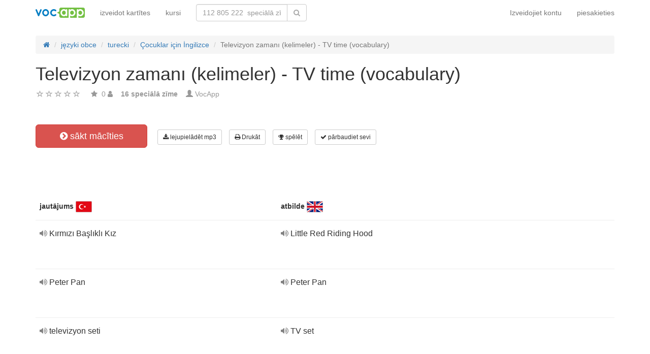

--- FILE ---
content_type: text/html; charset=UTF-8
request_url: https://lv.vocapp.com/televizyon-zamani-kelimeler-tv-time-vocabulary-flashcards-1201636
body_size: 20835
content:
<!DOCTYPE html>
    <html lang="lv">
    <head>
        <meta charset="UTF-8"/>
        <meta name="viewport" content="width=device-width, initial-scale=1">
                <title>→ Televizyon Zamanı (kelimeler) - TV Time (vocabulary)  → Sāciet mācīties / Lejupielādēt MP3 flashcards</title>
        <meta name="description" content="">
<meta name="keywords" content="turecki">
<meta name="article:published_time" content="2020-01-15T14:46:41+01:00">
<link href="android-app://air.com.vocapp/https/lv.vocapp.com/televizyon-zamani-kelimeler-tv-time-vocabulary-flashcards-1201636" rel="alternate">
<link href="/manifest.json" rel="manifest">
<link type="image/x-icon" href="https://static.vocapp.com/docs/favicon.ico" rel="icon">
<link type="image/x-icon" href="https://static.vocapp.com/docs/favicon.ico" rel="shortcut icon">
<link href="/apple-touch-icon-144x144.png" rel="apple-touch-icon" sizes="144x144">
<link href="/apple-touch-icon-114x114.png" rel="apple-touch-icon" sizes="114x114">
<link href="/apple-touch-icon-72x72.png" rel="apple-touch-icon" sizes="72x72">
<link href="/apple-touch-icon.png" rel="apple-touch-icon">
<link href="https://lv.vocapp.com/televizyon-zamani-kelimeler-tv-time-vocabulary-flashcards-1201636" rel="canonical">
<link href="https://fiszkoteka.pl/zestaw/1201636-televizyon-zamani-kelimeler-tv-time-vocabulary" rel="alternate" hreflang="pl">
<link href="https://vocapp.com/televizyon-zamani-kelimeler-tv-time-vocabulary-flashcards-1201636" rel="alternate" hreflang="en">
<link href="https://vocapp.es/televizyon-zamani-kelimeler-tv-time-vocabulary-flashcards-1201636" rel="alternate" hreflang="es">
<link href="https://vocapp.it/televizyon-zamani-kelimeler-tv-time-vocabulary-flashcards-1201636" rel="alternate" hreflang="it">
<link href="https://vocapp.fr/televizyon-zamani-kelimeler-tv-time-vocabulary-flashcards-1201636" rel="alternate" hreflang="fr">
<link href="https://vocapp.de/televizyon-zamani-kelimeler-tv-time-vocabulary-flashcards-1201636" rel="alternate" hreflang="de">
<link href="https://static.vocapp.com/assets/merged/all-e7df2a8e69373b1bdf273adb1592b4e6.css" rel="stylesheet">
<link href="https://static.vocapp.com/assets/nlzsvZHEPWedDAXKo6Xs/vocapp.css" rel="stylesheet">
<style>.rating-container .rating {
    overflow: visible;
    vertical-align: inherit;
}</style>
<script>window.rating_64a114f6 = {"size":"null","min":0,"max":5,"step":1,"showCaption":false,"showClear":false,"language":"lv"};

Messages = {
    translations: {"js":{"Przepisz: ":"pārrakstīt: ","Runda ":"Raunds ","Wystąpił błąd przy wczytywaniu danych!":"Ielādējot datus, radās kļūda!","Zacznij od początku":"Sāciet visu no jauna","Zacznij od rundy ":"Sāciet ar kārtu ","Ładowanie...":"Nosēšanās ...","Poprawnie ":"Pareizi ","Błędnie ":"Kļūdaini ","Pozostało ":"Pa kreisi "," runda ":" raunds ","Dalej &raquo;":"Tālāk »"," Rozumiem. Biorę się do nauki!":" Es saprotu. Es ņemu mācīties!","&laquo; Wróć":"«Iet atpakaļ","co chcesz zrobić?":"Ko jūs vēlaties darīt?",". Słabiutko. W tej grze trzeba się porządnie skupić!":". Vāji. Šajā spēlē jums ir jābūt ļoti koncentrētam!",", niezły wynik. ":", labs rezultāts. "," Jeszcze jedna gierka na poprawę myślenia?":" Vēl viena spēle, lai uzlabotu domāšanu?","Zdobyte punkty: ":"Nopelnītie punkti: "}},
    t: function (category, text) {
        var translations = Messages.translations[category];

        if (translations && translations.hasOwnProperty(text) && translations[text]) {
            return translations[text];
        } else {
            jQuery.ajax({
                url: '/message/message-translation/missing',
                type: 'POST',
                data: {
                    category: category,
                    language: 'lv',
                    message: text
                },

                success: function (translated) {
                    translations[text] = translated;
                }
            });

            return text;
        }
    }
};
</script>            </head>
    <body>

    <script src="https://static.vocapp.com/assets/merged/all-f79fd0b55b4e2b88c1b0260e8f6f725d.js"></script>
<script>var memoryGame = {"url":"/sebabox/learn/request","jn_id":20150881,"type":0}</script>
        
    <div class="wrap">
        <nav id="w201678425929" class="navbar navbar-default navbar-vocapp navbar-fixed-top"><div class="container"><div class="navbar-header"><button type="button" class="navbar-toggle" data-toggle="collapse" data-target="#w201678425929-collapse"><span class="sr-only">Toggle navigation</span>
<span class="icon-bar"></span>
<span class="icon-bar"></span>
<span class="icon-bar"></span></button><a class="navbar-brand" href="https://lv.vocapp.com/"><img style="height: 20px;" src="https://static.vocapp.com/assets/scaled/x20-vocapp_vocapp-logo-orig-transparent.png" alt="VocApp - vārdnīca mācīšanās app Android &amp; iOS" /></a></div><div id="w201678425929-collapse" class="collapse navbar-collapse"><ul id="w201678425933" class="navbar-nav navbar-right nav"><li onclick="$(&#039;#navbar-rol-modal&#039;).registerOrLogin(&#039;prepare&#039;, &#039;register&#039;).modal(&#039;show&#039;); return false;"><a href="/user/user/login">Izveidojiet kontu</a></li>
<li onclick="$(&#039;#navbar-rol-modal&#039;).registerOrLogin(&#039;prepare&#039;, &#039;login&#039;).modal(&#039;show&#039;); return false;"><a href="/user/user/login">piesakieties</a></li></ul><ul id="w201678425932" class="navbar-nav nav"><li><a href="/stuff/set/create">izveidot kartītes</a></li>
<li><a href="/stuff/package/index">kursi</a></li></ul><form class="navbar-form navbar-left search-box" action="/classify/search/search" method="get"><div class="input-group"><input type="text" class="search-box-query form-control" name="query" autocomplete="off" autocapitalize="off" placeholder="112 805 222  speciālā zīme"/><span class="input-group-btn"><button type="submit" class="btn btn-default"><span class="fa fa-search icon icon-search"></span> </button></span></div></form></div></div></nav>
        
        <div class="container">
            <ul class="breadcrumb hidden-xs" vocab="http://schema.org/" typeof="BreadcrumbList"><li property="itemListElement" typeof="ListItem"><a href="/" property="item" typeof="WebPage"><span class="fa fa-home icon icon-home"></span><meta property="name" content="home"></a><meta property="position" content="1"></li>
<li property="itemListElement" typeof="ListItem"><a href="https://lv.vocapp.com/classify/tag-category/view?id=1&amp;slug=jezyki-obce" property="item" typeof="WebPage"><span property="name">języki obce</span></a><meta property="position" content="2"></li>
<li property="itemListElement" typeof="ListItem"><a href="https://lv.vocapp.com/tag/21302-turecki" items='[]' property="item" typeof="WebPage"><span property="name">turecki</span></a><meta property="position" content="3"></li>
<li property="itemListElement" typeof="ListItem"><a href="https://lv.vocapp.com/course/965-cocuklar-icin-ingilizce" property="item" typeof="WebPage"><span property="name">Çocuklar için İngilizce</span></a><meta property="position" content="4"></li>
<li class="active" property="itemListElement" typeof="ListItem"><span property="name">Televizyon zamanı (kelimeler) - TV time (vocabulary)</span><meta property="position" content="5"></li>
</ul>            <div id="rating_20150881"><div><h1>Televizyon zamanı (kelimeler) - TV time (vocabulary)</h1></div><div class="row"><div class="col-md-8"><div class="ratingWidget_stars" style="display: inline-block; width: 105px; height:20px"><input type="text" id="20150881_stars" class="rating-loading" name="20150881_stars" data-krajee-rating="rating_64a114f6"></div> <span  style='color: #999'></span> <span class="fa fa-star icon icon-star" style="color: #999"></span> &nbsp;<span property="" style="color: #999">0</span> <span class="fa fa-user icon icon-user" style="color: #999"></span> &nbsp;&nbsp; <strong style="color:#999">16  speciālā zīme</strong> &nbsp;&nbsp; <span class="unimportant-link"><span class="glyphicon glyphicon-user" style="color:#999"></span> <a href="/user/user/view?id=1768004&amp;slug=trenchildren">VocApp</a></span></div></div></div>
<div class="row actions-line">
    <div class="col-md-3 primary-lesson-action">
        <a id="learnbox" class="btn-danger btn-lg start-learning btn" href="#" style="width: 220px" onClick="if(typeof Eventer !== &quot;undefined&quot;) {
    Eventer.trackSellerEvent(&quot;set Learnbox Started&quot;,{&quot;id&quot;:1201636});
}; learnBox_start(20150881, 0, true)"><span class="fa fa-chevron-circle-right icon icon-chevron-circle-right"></span> sākt mācīties</a>
        <br/><br/>
    </div>

    <div class="col-md-9 secondary-lesson-actions"><a id="w20167842590" class="btn-default btn-sm btn" href="#" onClick="if(typeof Eventer !== &quot;undefined&quot;) {
    Eventer.trackSellerEvent(&quot;set Download Mp3 Try&quot;,{&quot;id&quot;:1201636});
}; $(&#039;#download-mp3&#039;).modal(&#039;show&#039;); return false;"><span class="fa fa-download icon icon-download"></span> lejupielādēt mp3</a>
<div id="download-mp3" class="fade modal" role="dialog" tabindex="-1" data-width="420">
<div class="modal-dialog ">
<div class="modal-content">
<div class="modal-header">
<button type="button" class="close" data-dismiss="modal" aria-hidden="true">&times;</button>
&nbsp;
</div>
<div class="modal-body">
<h3>Lejupielādēt kā audio nodarbību</h3><a id="w20167842591" class="btn-primary btn" href="/mp3/set-1201636-televizyon-zamani-kelimeler-tv-time-vocabulary.mp3" onClick="if(typeof Eventer !== &quot;undefined&quot;) {
    Eventer.trackSellerEvent(&quot;Set Download Mp3&quot;,{&quot;id&quot;:1201636});
}"><span class="fa fa-download icon icon-download"></span> Lejupielādēt mp3</a>
</div>

</div>
</div>
</div><a id="w20167842592" class="btn-default btn-sm btn" href="#" onClick="if(typeof Eventer !== &quot;undefined&quot;) {
    Eventer.trackSellerEvent(&quot;set Download Pdf Try&quot;,{&quot;id&quot;:1201636});
}; $(&#039;#print-set&#039;).modal(&#039;show&#039;); return false;"><span class="fa fa-print icon icon-print"></span> Drukāt</a>
<div id="print-set" class="fade modal" role="dialog" tabindex="-1" data-width="420">
<div class="modal-dialog ">
<div class="modal-content">
<div class="modal-header">
<button type="button" class="close" data-dismiss="modal" aria-hidden="true">&times;</button>
&nbsp;
</div>
<div class="modal-body">
<h3>Drukājiet zīmi vai atvilknes</h3>
<a id="w20167842593" class="btn-primary btn" href="/crib-pdf/set-1201636-televizyon-zamani-kelimeler-tv-time-vocabulary.pdf" onclick="if(typeof Eventer !== &quot;undefined&quot;) {
    Eventer.trackSellerEvent(&quot;Set Download Pdf&quot;,{&quot;id&quot;:1201636});
}"><span class="fa fa-print icon icon-print"></span> velk</a>    &nbsp;
<a id="w20167842594" class="btn-primary btn" href="/pdf/set-1201636-televizyon-zamani-kelimeler-tv-time-vocabulary.pdf" onclick="if(typeof Eventer !== &quot;undefined&quot;) {
    Eventer.trackSellerEvent(&quot;Set Download Pdf&quot;,{&quot;id&quot;:1201636});
}"><span class="fa fa-print icon icon-print"></span> flashcards</a>    &nbsp;
<a id="w20167842595" class="btn-primary btn" href="/pdf/set-1201636-televizyon-zamani-kelimeler-tv-time-vocabulary-2.pdf" onclick="if(typeof Eventer !== &quot;undefined&quot;) {
    Eventer.trackSellerEvent(&quot;Set Download Pdf&quot;,{&quot;id&quot;:1201636});
}"><span class="fa fa-print icon icon-print"></span> Divpusējas kartes</a>

</div>

</div>
</div>
</div><a id="w20167842596" class="btn-default btn-sm btn" href="#memory_modal" data-toggle="modal" onClick="if(typeof Eventer !== &quot;undefined&quot;) {
    Eventer.trackSellerEvent(&quot;set Play Memory&quot;,{&quot;id&quot;:1201636});
}"><span class="fa fa-trophy icon icon-trophy"></span> spēlēt</a> <a id="w20167842597" class="btn-default btn-sm btn" href="#test_modal" data-toggle="modal" onClick="if(typeof Eventer !== &quot;undefined&quot;) {
    Eventer.trackSellerEvent(&quot;set Test&quot;,{&quot;id&quot;:1201636});
}; $(&quot;#new_seed&quot;).click();"><span class="fa fa-check icon icon-check"></span> pārbaudiet sevi</a>     </div>
</div>
&nbsp;<div class="set-flashcards-list">
    <div id="qa-list">
        <table class="table">
        <thead>
            <tr>
                <th class="col-xs-5" colspan="2">
                    <b>jautājums</b> <span title="Türkçe" style="background-image: url(&#039;https://static.vocapp.com/imgmrg/-/q/u/HmZD6qU0vlzhB0w8Y.png&#039;);background-position:-32px -0px;width:32px;height:22px;vertical-align: middle;overflow:hidden;display:inline-block;"></span>                 </th>

                <th class="col-xs-7" colspan="3">
                    <b>atbilde</b> <span title="English" style="background-image: url(&#039;https://static.vocapp.com/imgmrg/-/q/u/HmZD6qU0vlzhB0w8Y.png&#039;);background-position:-0px -0px;width:32px;height:22px;vertical-align: middle;overflow:hidden;display:inline-block;"></span>                 </th>
            </tr>
        </thead>

        <tr><td class="col-md-4 col-xs-8">
    <div class="text"><a class="sm2_button" href="https://static.vocapp.com/mp3/-/8/V/G2UO7-Gwik8rj7rv1.mp3"><span class="fa fa-volume-up icon icon-volume-up"></span> </a> Kırmızı Başlıklı Kız </div><a id="w20167842598" class="btn-danger btn-sm hidden-learnbox-button hidden-phone btn" href="#" onClick="$(&#039;#learnbox&#039;).click()"><span class="fa fa-chevron-circle-right icon icon-chevron-circle-right"></span> sākt mācīties</a>
</td>

<td class="col-md-1 col-xs-2"></td>
<td class="col-md-4 col-xs-8">
    <div class="text"><a class="sm2_button" href="https://static.vocapp.com/mp3/s/j/o/4Vj0x8DghyoeUaVLZ.mp3"><span class="fa fa-volume-up icon icon-volume-up"></span> </a> Little Red Riding Hood </div>
</td>

<td class="col-md-1 col-xs-2"></td>
<td class="col-md-2 col-xs-2"></td></tr><tr><td class="col-md-4 col-xs-8">
    <div class="text"><a class="sm2_button" href="https://static.vocapp.com/mp3/S/f/P/5D5n7Lf0TiRS7ExGn.mp3"><span class="fa fa-volume-up icon icon-volume-up"></span> </a> Peter Pan </div><a id="w20167842599" class="btn-danger btn-sm hidden-learnbox-button hidden-phone btn" href="#" onClick="$(&#039;#learnbox&#039;).click()"><span class="fa fa-chevron-circle-right icon icon-chevron-circle-right"></span> sākt mācīties</a>
</td>

<td class="col-md-1 col-xs-2"></td>
<td class="col-md-4 col-xs-8">
    <div class="text"><a class="sm2_button" href="https://static.vocapp.com/mp3/4/G/H/tadr2__mqea7sNbMt.mp3"><span class="fa fa-volume-up icon icon-volume-up"></span> </a> Peter Pan </div>
</td>

<td class="col-md-1 col-xs-2"></td>
<td class="col-md-2 col-xs-2"></td></tr><tr><td class="col-md-4 col-xs-8">
    <div class="text"><a class="sm2_button" href="https://static.vocapp.com/mp3/b/B/W/IslnSlb_JW7n6HKsO.mp3"><span class="fa fa-volume-up icon icon-volume-up"></span> </a> televizyon seti </div><a id="w201678425910" class="btn-danger btn-sm hidden-learnbox-button hidden-phone btn" href="#" onClick="$(&#039;#learnbox&#039;).click()"><span class="fa fa-chevron-circle-right icon icon-chevron-circle-right"></span> sākt mācīties</a>
</td>

<td class="col-md-1 col-xs-2"></td>
<td class="col-md-4 col-xs-8">
    <div class="text"><a class="sm2_button" href="https://static.vocapp.com/mp3/m/h/d/6YDZz04FunMuVBFB3.mp3"><span class="fa fa-volume-up icon icon-volume-up"></span> </a> TV set </div>
</td>

<td class="col-md-1 col-xs-2"></td>
<td class="col-md-2 col-xs-2"></td></tr><tr><td class="col-md-4 col-xs-8">
    <div class="text"><a class="sm2_button" href="https://static.vocapp.com/mp3/Z/f/I/mrUkGp-aZh9JORIb4.mp3"><span class="fa fa-volume-up icon icon-volume-up"></span> </a> Sindirella </div><a id="w201678425911" class="btn-danger btn-sm hidden-learnbox-button hidden-phone btn" href="#" onClick="$(&#039;#learnbox&#039;).click()"><span class="fa fa-chevron-circle-right icon icon-chevron-circle-right"></span> sākt mācīties</a>
</td>

<td class="col-md-1 col-xs-2"></td>
<td class="col-md-4 col-xs-8">
    <div class="text"><a class="sm2_button" href="https://static.vocapp.com/mp3/u/N/o/83m6V5c1_rSD20UZs.mp3"><span class="fa fa-volume-up icon icon-volume-up"></span> </a> Cinderella </div>
</td>

<td class="col-md-1 col-xs-2"></td>
<td class="col-md-2 col-xs-2"></td></tr><tr><td class="col-md-4 col-xs-8">
    <div class="text"><a class="sm2_button" href="https://static.vocapp.com/mp3/T/D/W/Z3RWfwx6qhoar_dT6.mp3"><span class="fa fa-volume-up icon icon-volume-up"></span> </a> yarışma programı </div><a id="w201678425912" class="btn-danger btn-sm hidden-learnbox-button hidden-phone btn" href="#" onClick="$(&#039;#learnbox&#039;).click()"><span class="fa fa-chevron-circle-right icon icon-chevron-circle-right"></span> sākt mācīties</a>
</td>

<td class="col-md-1 col-xs-2"></td>
<td class="col-md-4 col-xs-8">
    <div class="text"><a class="sm2_button" href="https://static.vocapp.com/mp3/u/q/P/58X13GqbKk29GtOWo.mp3"><span class="fa fa-volume-up icon icon-volume-up"></span> </a> quiz show </div>
</td>

<td class="col-md-1 col-xs-2"></td>
<td class="col-md-2 col-xs-2"></td></tr><tr><td class="col-md-4 col-xs-8">
    <div class="text"><a class="sm2_button" href="https://static.vocapp.com/mp3/i/R/7/bz7fmn2irbrELC7Hf.mp3"><span class="fa fa-volume-up icon icon-volume-up"></span> </a> Mickey Mouse </div><a id="w201678425913" class="btn-danger btn-sm hidden-learnbox-button hidden-phone btn" href="#" onClick="$(&#039;#learnbox&#039;).click()"><span class="fa fa-chevron-circle-right icon icon-chevron-circle-right"></span> sākt mācīties</a>
</td>

<td class="col-md-1 col-xs-2"></td>
<td class="col-md-4 col-xs-8">
    <div class="text"><a class="sm2_button" href="https://static.vocapp.com/mp3/v/8/Q/6r1MrwxPN7_AQX33p.mp3"><span class="fa fa-volume-up icon icon-volume-up"></span> </a> Mickey Mouse </div>
</td>

<td class="col-md-1 col-xs-2"></td>
<td class="col-md-2 col-xs-2"></td></tr><tr><td class="col-md-4 col-xs-8">
    <div class="text"><a class="sm2_button" href="https://static.vocapp.com/mp3/8/l/X/RaQyq6NJnUuj5f7fv.mp3"><span class="fa fa-volume-up icon icon-volume-up"></span> </a> bilgisayar </div><a id="w201678425914" class="btn-danger btn-sm hidden-learnbox-button hidden-phone btn" href="#" onClick="$(&#039;#learnbox&#039;).click()"><span class="fa fa-chevron-circle-right icon icon-chevron-circle-right"></span> sākt mācīties</a>
</td>

<td class="col-md-1 col-xs-2"></td>
<td class="col-md-4 col-xs-8">
    <div class="text"><a class="sm2_button" href="https://static.vocapp.com/mp3/3/K/6/aIn-umKYlyv0YAEBd.mp3"><span class="fa fa-volume-up icon icon-volume-up"></span> </a> computer </div>
</td>

<td class="col-md-1 col-xs-2"></td>
<td class="col-md-2 col-xs-2"></td></tr></table><div class="row info-restricted">
    <div class="col-md-12">
                    <span style="font-size:32px;color:#aaa;"><span class="fa fa-lock icon icon-lock"></span> +9  speciālā zīme</span>
            <br/>
        
        Nodarbība ir daļa no kursa<br/> "<b><a href="/course/965-cocuklar-icin-ingilizce">Çocuklar için İngilizce</a></b>" <br/>(kopā <b>566  speciālā zīme</b>)<br/><br/> <a id="w201678425915" class="btn-success btn" href="/course/965-cocuklar-icin-ingilizce"><span class="fa fa-chevron-circle-right icon icon-chevron-circle-right"></span> Izmēģiniet kursu bez maksas</a>
    </div>
</div>
    </div>
</div>

<div class="set-tags-list">
    <a id="w201678425916" class="btn btn-small btn-danger float-right" href="/stuff/set/create">Izveidojiet flashcards</a>    <div style="padding-top:5px;">
        <a id="w201678425917" class="label label-default tag btn" href="/tag/21302-turecki">turecki</a>    </div>
</div>
<br /><div class="well row ">Kursā ietilpst arī šādas speciālo zīmju komplekti:<br /><br /><a class="col-sm-6 col-xs-12" href="/giyinirken-kelimeler-getting-dressed-vocabulary-flashcards-1201618">Giyinirken (kelimeler) - Getting dressed (vocabulary)</a><a class="col-sm-6 col-xs-12" href="/giyinirken-diyaloglar-getting-dressed-dialogues-flashcards-1201619">Giyinirken (diyaloglar) - Getting dressed (dialogues)</a><a class="col-sm-6 col-xs-12" href="/kahvalti-vakti-kelimeler-time-for-breakfast-vocabulary-flashcards-1201620">Kahvaltı vakti (kelimeler) - Time for breakfast (vocabulary)</a><a class="col-sm-6 col-xs-12" href="/kahvalti-vakti-diyaloglar-time-for-breakfast-dialogues-flashcards-1201621">Kahvaltı vakti (diyaloglar) - Time for breakfast (dialogues)</a><a class="col-sm-6 col-xs-12" href="/disari-cikarken-kelimeler-before-going-out-vocabulary-flashcards-1201622">Dışarı çıkarken (kelimeler) - Before going out (vocabulary)</a><a class="col-sm-6 col-xs-12" href="/disari-cikmadan-once-diyaloglar-before-going-out-dialogues-flashcards-1201623">Dışarı çıkmadan önce (diyaloglar) - Before going out (dialogues)</a><a class="col-sm-6 col-xs-12" href="/yuruyuste-kelimeler-on-a-walk-vocabulary-flashcards-1201624">yürüyüşte (kelimeler) - on a walk (vocabulary)</a><a class="col-sm-6 col-xs-12" href="/yuruyuste-diyaloglar-on-a-walk-dialogues-flashcards-1201625">Yürüyüşte (diyaloglar) - On a walk (dialogues)</a><a class="col-sm-6 col-xs-12" href="/eglenmek-kelimeler-having-fun-vocabulary-flashcards-1201626">Eğlenmek (kelimeler) - Having fun (vocabulary)</a><a class="col-sm-6 col-xs-12" href="/eglence-diyaloglar-having-fun-dialogues-flashcards-1201627">Eğlence (diyaloglar) - Having fun (dialogues)</a><a class="col-sm-6 col-xs-12" href="/yemek-vakti-kelimeler-dinnertime-vocabulary-flashcards-1201628">Yemek vakti (kelimeler) - Dinnertime (vocabulary)</a><a class="col-sm-6 col-xs-12" href="/yemek-vakti-diyaloglar-dinnertime-dialogues-flashcards-1201629">Yemek vakti (diyaloglar) - Dinnertime (dialogues)</a><a class="col-sm-6 col-xs-12" href="/alisveris-kelimeler-shopping-vocabulary-flashcards-1201630">Alışveriş (kelimeler) - Shopping (vocabulary)</a><a class="col-sm-6 col-xs-12" href="/alisveris-diyaloglar-shopping-dialogues-flashcards-1201631">Alışveriş (diyaloglar) - Shopping (dialogues)</a><a class="col-sm-6 col-xs-12" href="/hayvanat-bahcesinde-kelimeler-at-the-zoo-vocabulary-flashcards-1201632">Hayvanat Bahçesinde (kelimeler) - At the zoo (vocabulary)</a><a class="col-sm-6 col-xs-12" href="/hayvanat-bahcesinde-diyaloglar-at-the-zoo-dialogues-flashcards-1201633">Hayvanat bahçesinde (diyaloglar) - At the zoo (dialogues)</a><a class="col-sm-6 col-xs-12" href="/aile-ve-arkadaslar-kelimeler-friends-and-family-vocabulary-flashcards-1201634">Aile ve arkadaşlar (kelimeler) - Friends and family (vocabulary)</a><a class="col-sm-6 col-xs-12" href="/arkadaslar-ve-aile-diyaloglar-friends-and-family-dialogues-flashcards-1201635">Arkadaşlar ve aile (diyaloglar) - Friends and family (dialogues)</a><a class="col-sm-6 col-xs-12" href="/televizyon-zamani-diyaloglar-tv-time-dialogues-flashcards-1201637">Televizyon zamanı (diyaloglar) - TV time (dialogues)</a><a class="col-sm-6 col-xs-12" href="/banyoda-kelimeler-in-the-bathroom-vocabulary-flashcards-1201638">Banyoda (kelimeler) - In the bathroom (vocabulary)</a><a class="col-sm-6 col-xs-12" href="/banyoda-diyaloglar-in-the-bathroom-dialogues-flashcards-1201639">Banyoda (diyaloglar) - In the bathroom (dialogues)</a><a class="col-sm-6 col-xs-12" href="/yatma-zamani-kelimeler-time-to-say-goodnight-vocabulary-flashcards-1201640">Yatma zamanı (kelimeler) - Time to say goodnight (vocabulary)</a><a class="col-sm-6 col-xs-12" href="/uyku-zamani-diyaloglar-time-to-say-goodnight-dialogues-flashcards-1201641">Uyku zamanı (diyaloglar) - Time to say goodnight (dialogues)</a></div><div id='comment20150881'><h3>Lai ievietotu komentāru, jums jāpiesakās.</h3></div><a id="fancylearnboxclick" href="#fancylearnbox" data-toggle="modal"></a><div id="learnbox_w201678425919" class="learnBox no-select">
<div id="fancylearnbox" class="fade modal" role="dialog" tabindex="-1">
<div class="modal-dialog modal-lg">
<div class="modal-content">
<div class="modal-header" style="padding: 9px 15px 0 15px">
<button type="button" class="close" data-dismiss="modal" aria-hidden="true">&times;</button>

<div class="learnBox_container" style="padding-bottom:5px;">
    <div style="opacity:0.5; float:left;">
        <div class="learnBox_spacer hidden-phone">
            <img src="" alt="" class="learnBox_learnunitImg"/>
        </div>
        &nbsp;
        <div class='learnBox_learnunit'></div>
    </div>

    <span class='learnBox_timer'>
        <span class="fa fa-clock-o icon icon-clock-o" title="Laiks mācīties šodien" data-toggle="tooltip"></span>
        <span class='learnBox_timer_learn'></span>
    </span>

    <div class='learnBox_queue' data-toggle="tooltip"></div>

    <div class='learnBox_interval'><span class="fa fa-circle icon icon-circle" style="color: 000"></span></div>

    
    <small class="learnBox_counter"></small>

    <div class="learnBox_clear"></div>
</div>

</div>
<div class="modal-body">
<div class="learnBox_main" style="height: 500px; ">

    <span class="learnBox_mp3Text"></span><span class="learnBox_mp3Example"></span>

    <div class='learnBox_loading'>
        <img src="https://static.vocapp.com/images/indicator.gif" alt="" />    </div>

    <div class='learnBox_container' style='display: none; '>
        
<div class="learnBox_config">
    <form id="w201678425920" action="/televizyon-zamani-kelimeler-tv-time-vocabulary-flashcards-1201636" method="post">
    <div class="row">
        <div class="col-md-3">
            <span style="font-size: 16px;">galvenais</span><br/><br/>
            <input type="checkbox" class="footer-btn learnBox_chkbxqueue learnBox_checkboxbtn btn btn-mini" name="learnBox_chkbx_queue" title="" rel="learnBox_tooltip"/> Progresa josla<br /><input type="checkbox" class="footer-btn learnBox_chkbxtimer learnBox_checkboxbtn btn btn-mini" name="learnBox_chkbx_timer" title="" rel="learnBox_tooltip"/> pulkstenis<br /><input type="checkbox" class="footer-btn learnBox_chkbxrewrite learnBox_checkboxbtn btn btn-mini" name="learnBox_chkbx_rewrite" title="" rel="learnBox_tooltip"/> Piespiediet labu atbildi<br />        </div>

        <div class="col-md-3">
            <span style="font-size: 16px;">saturs</span><br/><br/>
            <input type="checkbox" class="footer-btn learnBox_chkbxshowText learnBox_checkboxbtn btn btn-mini" name="learnBox_chkbx_showText" title="" rel="learnBox_tooltip"/> teksts<br /><input type="checkbox" class="footer-btn learnBox_chkbxshowExample learnBox_checkboxbtn btn btn-mini" name="learnBox_chkbx_showExample" title="" rel="learnBox_tooltip"/> Piemēra teksts<br /><input type="checkbox" class="footer-btn learnBox_chkbxshowImage learnBox_checkboxbtn btn btn-mini" name="learnBox_chkbx_showImage" title="" rel="learnBox_tooltip"/> Pictures<br /><input type="checkbox" class="footer-btn learnBox_chkbxplayText learnBox_checkboxbtn btn btn-mini" name="learnBox_chkbx_playText" title="" rel="learnBox_tooltip"/> ieraksti<br /><input type="checkbox" class="footer-btn learnBox_chkbxplayExample learnBox_checkboxbtn btn btn-mini" name="learnBox_chkbx_playExample" title="" rel="learnBox_tooltip"/> Piemēra ieraksti<br /><input type="checkbox" class="footer-btn learnBox_chkbxplayNative learnBox_checkboxbtn btn btn-mini" name="learnBox_chkbx_playNative" title="" rel="learnBox_tooltip"/> Mājas ieraksti<br /><input type="checkbox" class="footer-btn learnBox_chkbxstressGender learnBox_checkboxbtn btn btn-mini" name="learnBox_chkbx_stressGender" title="" rel="learnBox_tooltip"/> Gramatiskie akcenti<br />        </div>

        <div class="col-md-3">
            <span style="font-size: 16px;">Pārrakstīšanas iespējas</span><br/><br/>
            <i>ignorēt:</i><br/>
            <input type="checkbox" class="footer-btn learnBox_chkbxignoreSpaces learnBox_checkboxbtn btn btn-mini" name="learnBox_chkbx_ignoreSpaces" title="" rel="learnBox_tooltip"/> atstarpe<br /><input type="checkbox" class="footer-btn learnBox_chkbxignoreCharset learnBox_checkboxbtn btn btn-mini" name="learnBox_chkbx_ignoreCharset" title="" rel="learnBox_tooltip"/> valsts rakstzīmes<br /><input type="checkbox" class="footer-btn learnBox_chkbxignoreParentheses learnBox_checkboxbtn btn btn-mini" name="learnBox_chkbx_ignoreParentheses" title="" rel="learnBox_tooltip"/> iekavas<br /><input type="checkbox" class="footer-btn learnBox_chkbxignorePunctuation learnBox_checkboxbtn btn btn-mini" name="learnBox_chkbx_ignorePunctuation" title="" rel="learnBox_tooltip"/> interpunkcija<br /><input type="checkbox" class="footer-btn learnBox_chkbxignoreCase learnBox_checkboxbtn btn btn-mini" name="learnBox_chkbx_ignoreCase" title="" rel="learnBox_tooltip"/> korpusa izmērs<br /><input type="checkbox" class="footer-btn learnBox_chkbxignoreArticles learnBox_checkboxbtn btn btn-mini" name="learnBox_chkbx_ignoreArticles" title="" rel="learnBox_tooltip"/> raksta trūkums<br /><input type="checkbox" class="footer-btn learnBox_chkbxunifyAbbrev learnBox_checkboxbtn btn btn-mini" name="learnBox_chkbx_unifyAbbrev" title="" rel="learnBox_tooltip"/> apvienot īsceļus<br /><input type="checkbox" class="footer-btn learnBox_chkbxignoreOrder learnBox_checkboxbtn btn btn-mini" name="learnBox_chkbx_ignoreOrder" title="" rel="learnBox_tooltip"/> pasūtījums<br />        </div>
    </div>

    </form></div>

        <div class='learnBox_nconfig'>
            <div class='learnBox_error_tab'>
    <div class='learnBox_error_form form-inline'>
        <input
                class='learnBox_error_text'
                type='text'
                placeholder='Uzrakstiet, kas ir nepareizi, un nospiediet ok.'
        />
        <div class='learnBox_error_send btn btn-sm btn-danger'>ziņot par kļūdu</div>
    </div>
    <div class='learnBox_error_thx'>Paldies par ziņošanu :)</div>
</div>

            <div style="position:absolute;margin-right:20px;right:20px;">
                <span class="learnBox_icon learnBox_chkbxerror fa fa-exclamation-circle icon icon-exclamation-circle" title="Vai atradāt kļūdu? Ļaujiet man zināt autoru." data-toggle="tooltip"></span>                <span class="learnBox_icon learnBox_chkbxtrash fa fa-trash-o icon icon-trash-o" title="Noņemiet karti no mācību sistēmas" data-toggle="tooltip"></span> <span class="learnBox_icon learnBox_chkbxheart fa fa-heart-o icon icon-heart-o" title="Atzīmējiet karti ar sirdi" data-toggle="tooltip"></span>             </div>

            <div class="learnBox_ask learnBox_askChoose">
    <div class="learnBox_chooseQuestion"></div>

    <form class="form" onsubmit="return false;">
                    <div class="learnBox_chooseAnswer learnBox_chooseAnswer0">
                <button type="submit" class="btn btn-lg btn-default learnBox_chooseButton">
                    <span class="learnBox_chooseNo">1</span>
                    <span class="learnBox_chooseAnswerText0"></span>
                </button>
                <br/>
            </div>
                    <div class="learnBox_chooseAnswer learnBox_chooseAnswer1">
                <button type="submit" class="btn btn-lg btn-default learnBox_chooseButton">
                    <span class="learnBox_chooseNo">2</span>
                    <span class="learnBox_chooseAnswerText1"></span>
                </button>
                <br/>
            </div>
                    <div class="learnBox_chooseAnswer learnBox_chooseAnswer2">
                <button type="submit" class="btn btn-lg btn-default learnBox_chooseButton">
                    <span class="learnBox_chooseNo">3</span>
                    <span class="learnBox_chooseAnswerText2"></span>
                </button>
                <br/>
            </div>
                    <div class="learnBox_chooseAnswer learnBox_chooseAnswer3">
                <button type="submit" class="btn btn-lg btn-default learnBox_chooseButton">
                    <span class="learnBox_chooseNo">4</span>
                    <span class="learnBox_chooseAnswerText3"></span>
                </button>
                <br/>
            </div>
            </form>

    <div class="learnBox_chooseNext help-block"></div>
</div>
            <div class="learnBox_ask learnBox_askCopy">
    <div class='learnBox_copyQuestion'></div>

    <div style="text-align:center;height:120px;">
        <form class="form-inline" onsubmit="return false;">
            <div class="control-group learnBox_copyGroup row">
                <div class="col-md-9" style="position: relative; ">
                    <input type="text" class="input-lg learnBox_copyAnswer"
                           placeholder="ievadiet atbildi un / vai nospiediet enter"/>
                    <span class="vk-toggle-btn"><span class="fa fa-keyboard-o icon icon-keyboard-o"></span></span>
                </div>

                <button type="submit"
                        class="btn btn-default learnBox_copyConfirm btn-lg learnBox_copyButton">pārbaude</button>
                <button type="submit"
                        class="btn btn-default learnBox_copyNext btn-lg learnBox_copyButton">tālāk</button>
                <div class="learnBox_copyImRightOuter">
                    <button type="submit" class="btn btn-sm btn-link learnBox_copyImRight learnBox_copyButton">
                        Man ir taisnība ↑                    </button>
                </div>
            </div>

            <div style="display:none;" class="help-block">
                (
                <strong>Padoms: </strong>nospiežot <b>Enter</b> , atbilde tiks atzīta par <b>sliktu</b>                <br/>
                <strong>Tip2: </strong>lai apskatītu jautājumu atpakaļ, noklikšķiniet uz cilnes lauka                )
            </div>
        </form>

        <div class='learnBox_copyRewrite'></div>
    </div>
</div>
            <div class="learnBox_ask learnBox_askIfKnow">

    <div class='learnBox_ifKnowQuestion'></div>

    <div style="text-align: center; height: 50px; ">
        <a id="w201678425921" class="btn-danger btn-lg learnBox_ifKnowNo btn" href="#" style="width:120px;margin-right:4px;"><span class="fa fa-chevron-left icon icon-chevron-left" style="font-size:14px"></span> Es nezinu</a>
        <a id="w201678425922" class="btn-success btn-lg learnBox_ifKnowOk btn" href="#" style="width:120px;">Es zinu <span class="fa fa-chevron-right icon icon-chevron-right" style="font-size:14px"></span></a>
        <a id="w201678425923" class="btn-default btn-lg learnBox_ifKnowShow btn" href="#" style="width:244px;">parādīt atbildi <span class="fa fa-chevron-right icon icon-chevron-right" style="font-size:14px;color:#777"></span></a>
    </div>

    <div class="learnBox_clear"></div>
</div>
            <div class="learnBox_ask learnBox_askLookingThrough">
    <div class="learnBox_lookingThroughQuestion"></div>

    <div class="learnBox_lookingThroughButtons">
        <button id="w201678425924" class="learnBox_lookingThroughPrevious btn-default btn"><span class="fa fa-arrow-left icon icon-arrow-left"></span></button>&nbsp;<button id="w201678425925" class="learnBox_lookingThroughNext btn-default btn"><span class="fa fa-arrow-right icon icon-arrow-right"></span></button>    </div>
</div>
            <div class="learnBox_ask learnBox_askTextField">
    <div class='learnBox_textFieldQuestion'></div>

    <form class="form-inline" onsubmit="return false;" style="text-align:center;height:160px;">
        <div class="control-group learnBox_textFieldGroup">
            <!--<div class="col-md-9" style="position: relative; ">-->
            <input type="text" class="input-lg learnBox_textFieldAnswer"
                   placeholder="ievadiet atbildi un / vai nospiediet enter"/>
            <span class="vk-toggle-btn"><span class="fa fa-keyboard-o icon icon-keyboard-o"></span>&nbsp;</span>
            <!--</div>-->

            <button type="submit"
                    class="btn btn-default btn-lg learnBox_textFieldConfirm learnBox_textFieldButton">pārbaude</button>
            <button type="submit"
                    class="btn btn-default btn-lg learnBox_textFieldNext learnBox_textFieldButton">tālāk</button>
            <div class="learnBox_textFieldImRightOuter">
                <button type="submit"
                        class="btn btn-sm btn-link learnBox_textFieldImRight learnBox_textFieldButton">Man ir taisnība ↑                </button>
            </div>
        </div>

        <div style="display:none;" class="help-block">
            (
            <strong>Padoms:</strong> nospiežot <b>Enter</b> , atbilde tiks atzīta par <b>sliktu</b>            <br/>
            <strong>Tip2:</strong> lai apskatītu jautājumu atpakaļ, noklikšķiniet uz cilnes lauka            )
        </div>
    </form>
</div>

            <div class='learnBox_finishPage' style='display: none; '>
<div>
    <strong style="font-size:24px;">Labi darīts, tev veicas labi :)</strong>
    <br/>
    <br/>
    
            <div class="alert alert-info">
                Jūs tikko iemācījāties <b>dažus</b> no šīs mācības <b>vārdiem</b> . <br/> Šajā nodarbībā ir <b>vairāk flashcards</b> un tā ir daļa no <b>kursa</b>                 "Çocuklar için İngilizce"
                </b>.<br/>
                Kurss satur kopumā                <b>24  mācība</b>.
                Izmēģiniet kursu bez maksas un bez jebkādām saistībām :)            </div>

            <a id="w201678425918" class="btn-success btn-lg btn" href="/course/965-cocuklar-icin-ingilizce">Izmēģiniet kursu bez maksas</a></div>
</div>
            <div class='learnBox_finishContent'></div>

            <div class='learnBox_repeatAll'>
                <span class='learnBox_button_span'>Atkārtojiet visus</span>
            </div>

            <div class='learnBox_repeatHard'>
                <span class='learnBox_button_span'>Atkārtojiet grūti</span>
            </div>

            <div class="learnBox_roundSummary">
    <br/>
    <span style="font-size: 32px;">Kārta beigas <span
                class="learnBox_roundNumber">1</span></span><br/>
    <br/><br/>

    <span style="font-size: 24px;">summēšana</span><br/>

    <table class="table table-bordered table-striped" style="width: 80%; ">
        <thead>
        <tr>
            <th>apaļš</th>
            <th>Es zinu</th>
            <th>Es nezinu</th>
        </tr>
        </thead>
        <tbody>
        <tr>
            <td class="learnBox_roundNumber">1</td>
            <td><span class='badge alert-success learnBox_roundOk'></span> (<span class='learnBox_roundOkP'></span>)
            </td>
            <td><span class='learnBox_roundKo badge alert-danger'></span> (<span class='learnBox_roundKoP'></span>)
            </td>
        </tr>
        </tbody>
    </table>

    <br/>
    <a id="w201678425926" class="btn-default btn-success btn-lg learnBox_roundNext btn" href="#">Nākamā kārta <span class="fa fa-chevron-right icon icon-chevron-right" style="font-size:14px"></span></a>
    <br/>
    <small>&nbsp;atkārtojiet to, ko nezināt</small>

</div>

            <div class='learnBox_clear'></div>
        </div>
    </div>
</div>

</div>
<div class="modal-footer">
<div class="learnBox_nconfig" style="width: 40px;float:left;margin-right:20px;"><a class="footer-btn learnBox_chkbxstar learnBox_checkboxbtn" title="&lt;b&gt;Mācīšanās / apmācība &lt;br/&gt; (Atkārtošanas sistēma)&lt;/b&gt;" data-placement="top" data-toggle="popover" data-html="true" data-content="Šeit jūs iespējojat vai atspējojat &lt;b&gt;atskaņošanas sistēmu&lt;/b&gt; . &lt;br /&gt;&lt;br /&gt; Ne visi vingrinājumi ir pieejami &lt;b&gt;mācību&lt;/b&gt; režīmā (ti, ja ir iespējota atkārtošanās sistēma). Tas ir saistīts ar to, ka apgabalsvērpes jāaprēķina, pamatojoties uz nepārprotamiem novērtējumiem.&lt;br /&gt;&lt;br /&gt;Dažas mācīšanās rindas īsteno mācību vai zinātnes režīmu (piemēram, mācību atkārtojumu rindā tas nav pieejams, jo šeit ir jāpārbauda zināšanu stāvoklis) un to nevar pārslēgt."><span class="fa fa-star icon icon-star"></span> </a></div><div class="learnBox_nconfig btn-group learnBox_mode"><a class="footer-btn learnBox_chkbxaskLookingThrough sebaradio" title="&lt;b&gt;Apskata&lt;/b&gt;" data-placement="top" data-toggle="popover" data-html="true" data-content="Izmanto, lai ātri iepazītos ar materiālu. &lt;br /&gt;&lt;br /&gt; Pārlūkošana neietekmē atkārtojumu aprēķinu."><span class="fa fa-eye-slash icon icon-eye-slash"></span> </a><a class="footer-btn learnBox_chkbxaskCopy sebaradio" title="&lt;b&gt;Aktīva pārlūkošana&lt;/b&gt;" data-placement="top" data-toggle="popover" data-html="true" data-content="Tas ļauj jums izlasīt materiālu, veicot pareizrakstību nekavējoties. &lt;br /&gt;&lt;br /&gt; Šis uzdevums neietekmē atkārtojumu aprēķinu."><span class="fa fa-eye icon icon-eye"></span> </a><a class="footer-btn learnBox_chkbxaskChoose sebaradio" title="&lt;b&gt;Viktorīna&lt;/b&gt;" data-placement="top" data-toggle="popover" data-html="true" data-content="Izmanto, lai iepazītos ar materiālu. &lt;br /&gt;&lt;br /&gt; Tas neietekmē atkārtojumu noteikšanu."><span class="fa fa-list-ol icon icon-list-ol"></span> </a><a class="footer-btn learnBox_chkbxaskIfKnow sebaradio" title="&lt;b&gt;Es zinu / es nezinu&lt;/b&gt;" data-placement="top" data-toggle="popover" data-html="true" data-content="Pašnovērtējums - ļoti ērts un efektīvs mācīšanās veids."><span class="fa fa-lightbulb-o icon icon-lightbulb-o"></span> </a><a class="footer-btn learnBox_chkbxaskTextField sebaradio" title="&lt;b&gt;ievadīšana&lt;/b&gt;" data-placement="top" data-toggle="popover" data-html="true" data-content="Šis vingrinājums padara jūs ne tikai pazīstamu vārdu, bet arī vienmēr zina, kā to rakstīt. Ne vairāk pareizrakstības kļūdu!"><span class="fa fa-pencil icon icon-pencil"></span> </a><a class="footer-btn hidden-phone" href="#" title="&lt;strong&gt;Tastatūras īsceļi&lt;/strong&gt;" style="margin-left:20px;cursor:help;" data-placement="top" data-toggle="popover" data-html="true" data-trigger="hover" data-content="&lt;span class=&quot;fa fa-arrow-right icon icon-arrow-right&quot;&gt;&lt;/span&gt;  = wiem / parādīt atbildi / nākamo kārtu&lt;br/&gt;&lt;span class=&quot;fa fa-arrow-left icon icon-arrow-left&quot;&gt;&lt;/span&gt;  = Es nezinu&lt;br/&gt;&lt;span class=&quot;fa fa-arrow-up icon icon-arrow-up&quot;&gt;&lt;/span&gt;  = Es esmu taisnība&lt;br/&gt;&lt;span class=&quot;fa fa-arrow-down icon icon-arrow-down&quot;&gt;&lt;/span&gt;  = pagrieziet karti (kad tiek parādīta atbilde)&lt;br/&gt;&lt;b&gt;r&lt;/b&gt;  = lasīt&lt;br/&gt;&lt;b&gt;e&lt;/b&gt;  = lasīt piemēru&lt;br/&gt;&lt;b&gt;1-4, a-d&lt;/b&gt;  = testā saņemto atbilžu skaits&lt;br/&gt;"><span class="fa fa-keyboard-o icon icon-keyboard-o"></span></a><a class="footer-btn learnBox_chkbxchangedSide learnBox_checkboxbtn" title="&lt;b&gt;Jautājums ↔ atbilde&lt;/b&gt;" data-placement="top" data-toggle="popover" data-html="true" data-content="Uzziniet flashcards otrā virzienā."><span class="fa fa-retweet icon icon-retweet"></span> </a><a class="footer-btn learnBox_chkbxshuffle learnBox_checkboxbtn" title="&lt;b&gt;Nejauša kārtība&lt;/b&gt;" data-placement="top" data-toggle="popover" data-html="true" data-content="Uzziniet flashcards izlases secībā."><span class="fa fa-random icon icon-random"></span> </a></div><a class="footer-btn" href="#" title="&lt;strong&gt;Mācīšanās iestatījumi&lt;/strong&gt;" onclick="
            if ($(&quot;.learnBox_learnunit&quot;).text() == &quot;Mācīšanās iestatījumi&quot;) {
                $(&quot;.learnBox_learnunit&quot;).text(learnBox_learnunit);
                $(&quot;.learnBox_learnunitImg&quot;).show();
                $(&quot;.learnbox_config_icon&quot;).removeClass(&quot;fa-arrow-left&quot;).addClass(&quot;fa-cog&quot;);
            } else {
                $(&quot;.learnBox_learnunitImg&quot;).hide();
                learnBox_learnunit = $(&quot;.learnBox_learnunit&quot;).text();
                $(&quot;.learnBox_learnunit&quot;).text(&quot;Mācīšanās iestatījumi&quot;);
                $(&quot;.learnbox_config_icon&quot;).removeClass(&quot;fa-cog&quot;).addClass(&quot;fa-arrow-left&quot;);
            }
            $(&quot;.learnBox_nconfig&quot;).toggle();
            $(&quot;.learnBox_config&quot;).toggle();
        " style="float:left;" data-placement="top" data-toggle="popover" data-html="true" data-trigger="hover" data-content="Šeit jūs varat mainīt daudzus mācību iestatījumus."><span class="learnbox_config_icon fa fa-cog icon icon-cog"></span></a><img style="width:90px;margin-left:20px;float:right;margin-top:2px;margin-right:10px" src="https://static.vocapp.com/assets/scaled/90x-vocapp_vocapp-logo-orig-transparent.png" alt="flashcards logo" />
</div>
</div>
</div>
</div></div><div id="keyboard" style="display: none"><div class="vk-board">
    <div class="vk-row">
        <button id="K192" type="button" class="vk-key"><span class="vk-lbl">`</span></button>
        <button id="K49" type="button" class="vk-key"><span class="vk-lbl">1</span></button>
        <button id="K50" type="button" class="vk-key"><span class="vk-lbl">2</span></button>
        <button id="K51" type="button" class="vk-key"><span class="vk-lbl">3</span></button>
        <button id="K52" type="button" class="vk-key"><span class="vk-lbl">4</span></button>
        <button id="K53" type="button" class="vk-key"><span class="vk-lbl">5</span></button>
        <button id="K54" type="button" class="vk-key"><span class="vk-lbl">6</span></button>
        <button id="K55" type="button" class="vk-key"><span class="vk-lbl">7</span></button>
        <button id="K56" type="button" class="vk-key"><span class="vk-lbl">8</span></button>
        <button id="K57" type="button" class="vk-key"><span class="vk-lbl">9</span></button>
        <button id="K48" type="button" class="vk-key"><span class="vk-lbl">0</span></button>
        <button id="K189" type="button" class="vk-key"><span class="vk-lbl">-</span></button>
        <button id="K187" type="button" class="vk-key"><span class="vk-lbl">=</span></button>
        <button id="K8" type="button" class="vk-key" style="visibility: hidden; width: 32px;"><span
                    class="vk-lbl"></span></button>
        <div id="vk-lang-select" class="btn-group-sm btn-group"><div class="btn-group">
<button id="w201678425927" class="btn-default btn-sm vk-lang-select-button btn dropdown-toggle" data-toggle="dropdown"><span class="lang-sel-flag" style="background-position: 0 6px; background-size:33px;"></span> <span class="caret"></span></button>

<ul id="w201678425928" class="dropdown-menu"><li class="dropdown-header" data-value="en" data-flag-url="https://static.vocapp.com/img/m/k/s/l_PEk7P3pmXtnT_sL.png">English</li>
<li class="dropdown-header" data-value="en-US" data-flag-url="https://static.vocapp.com/img/N/I/q/MFN0AS-mEXWaIlRC4.png">American English</li>
<li class="dropdown-header" data-value="fr" data-flag-url="https://static.vocapp.com/img/F/5/m/PMmvF2n6e9gpCYiQk.png">Français</li>
<li class="dropdown-header" data-value="nl" data-flag-url="https://static.vocapp.com/img/J/K/Y/MaxhMwQ8uuQET3dUX.png">Nederlands, Vlaams</li>
<li class="dropdown-header" data-value="it" data-flag-url="https://static.vocapp.com/img/O/H/4/Skp0GD0usr97R_c7z.png">italiano</li>
<li class="dropdown-header" data-value="ru" data-flag-url="https://static.vocapp.com/img/x/6/b/VSrV6ejQ262Y3sAd1.png">русский язык</li>
<li class="dropdown-header" data-value="nov" data-flag-url="https://static.vocapp.com/img/J/S/s/HZiNbCCNIrfa8eBlJ.png">Norsk</li>
<li class="dropdown-header" data-value="pl" data-flag-url="https://static.vocapp.com/img/j/T/a/dOpXuVRXGzARXYdxj.png">język polski</li>
<li class="dropdown-header" data-value="pt" data-flag-url="https://static.vocapp.com/img/3/9/7/Xe7VyyQpQzTLSYbik.png">português</li>
<li class="dropdown-header" data-value="es" data-flag-url="https://static.vocapp.com/img/w/H/S/l66nq-b1DRl7LXWEK.png">español</li>
<li class="dropdown-header" data-value="uk" data-flag-url="https://static.vocapp.com/img/Q/1/n/Cija67q5C2tLxtGL0.png">українська мова</li>
<li class="dropdown-header" data-value="de" data-flag-url="https://static.vocapp.com/img/H/x/V/vgUiYJhj13ko-kOX0.png">Deutsch</li>
<li class="dropdown-header" data-value="sv" data-flag-url="https://static.vocapp.com/img/d/H/w/tLIk0wl5ROUJVbgZD.png">Svenska</li>
<li class="dropdown-header" data-value="sq" data-flag-url="https://static.vocapp.com/img/k/Z/I/8ma5lTdXAyGcwEjao.png">gjuha shqipe</li>
<li class="dropdown-header" data-value="ar" data-flag-url="https://static.vocapp.com/img/0/k/6/A66qHOAZsEEIrM3mV.png">العربية</li>
<li class="dropdown-header" data-value="be" data-flag-url="https://static.vocapp.com/img/_/l/H/skSXUfeFk9sgJI_ky.png">беларуская мова</li>
<li class="dropdown-header" data-value="eu" data-flag-url="https://static.vocapp.com/img/L/d/B/3_rQ2YRe1_owEpJL1.png">euskara</li>
<li class="dropdown-header" data-value="bg" data-flag-url="https://static.vocapp.com/img/F/v/q/r_4jchqwx5lp0e1ei.png">български език</li>
<li class="dropdown-header" data-value="cs" data-flag-url="https://static.vocapp.com/img/i/V/M/Tr5NsZieAztId2B_A.png">český jazyk</li>
<li class="dropdown-header" data-value="ts" data-flag-url="https://static.vocapp.com/img/E/i/A/vm4S3ExMLRjZoUxWM.png">Xitsonga</li>
<li class="dropdown-header" data-value="tn" data-flag-url="https://static.vocapp.com/img/E/i/A/vm4S3ExMLRjZoUxWM.png">Setswana</li>
<li class="dropdown-header" data-value="da" data-flag-url="https://static.vocapp.com/img/M/B/R/7zJzVW_69zbhcB3A6.png">dansk</li>
<li class="dropdown-header" data-value="eo" data-flag-url="https://static.vocapp.com/img/H/2/C/nzs4vbgkT49xjH1Le.png">Esperanto</li>
<li class="dropdown-header" data-value="fo" data-flag-url="https://static.vocapp.com/img/h/h/y/0GEGjkMLdnmc3tyYn.png">føroyskt</li>
<li class="dropdown-header" data-value="gl" data-flag-url="https://static.vocapp.com/img/6/6/u/a0uoyiJuva6wi89Vy.png">galego</li>
<li class="dropdown-header" data-value="el" data-flag-url="https://static.vocapp.com/img/s/h/g/_WTjaGbEZHFA0fvFW.png">ελληνικά</li>
<li class="dropdown-header" data-value="ka" data-flag-url="https://static.vocapp.com/img/h/v/f/NhN9nVb5rD3y4SgDS.png">ქართული</li>
<li class="dropdown-header" data-value="hi" data-flag-url="https://static.vocapp.com/img/V/Y/R/OffcO4inAtpiiAQvF.png">हिन्दी, हिंदी</li>
<li class="dropdown-header" data-value="hrv" data-flag-url="https://static.vocapp.com/img/l/7/y/xnysGIhzgG2gqJlpq.png">hrvatski jezik</li>
<li class="dropdown-header" data-value="et" data-flag-url="https://static.vocapp.com/img/L/H/m/V9veI-9qGx24Wl1JU.png">eesti keel</li>
<li class="dropdown-header" data-value="in" data-flag-url="https://static.vocapp.com/img/f/P/Q/mbZHeUpyDgbzJYMlT.png">Bahasa Indonesia</li>
<li class="dropdown-header" data-value="is" data-flag-url="https://static.vocapp.com/img/N/e/A/7zD6aHU5igdRbzmEm.png">Íslenska</li>
<li class="dropdown-header" data-value="he" data-flag-url="https://static.vocapp.com/img/K/8/D/FNdfW2F5qC6B88qPr.png">עברית</li>
<li class="dropdown-header" data-value="ja" data-flag-url="https://static.vocapp.com/img/P/A/a/pPRKcC2iFqSEx27FE.png">日本語, にほんご</li>
<li class="dropdown-header" data-value="ji" data-flag-url="https://static.vocapp.com/img/K/8/D/FNdfW2F5qC6B88qPr.png">ייִדיש</li>
<li class="dropdown-header" data-value="kn" data-flag-url="https://static.vocapp.com/img/V/Y/R/OffcO4inAtpiiAQvF.png">ಕನ್ನಡ</li>
<li class="dropdown-header" data-value="ca" data-flag-url="https://static.vocapp.com/img/F/9/k/5xZU71pnCRFTsIbPM.png">català, valencià</li>
<li class="dropdown-header" data-value="kk" data-flag-url="https://static.vocapp.com/img/A/1/J/vPdBq-mK0-UBIgAMU.png">Қазақша</li>
<li class="dropdown-header" data-value="xh" data-flag-url="https://static.vocapp.com/img/E/i/A/vm4S3ExMLRjZoUxWM.png">isiXhosa</li>
<li class="dropdown-header" data-value="zh" data-flag-url="https://static.vocapp.com/img/f/x/r/cTA6zvuCge3YklEJ1.png">中文, 汉语, 漢語</li>
<li class="dropdown-header" data-value="ko" data-flag-url="https://static.vocapp.com/img/O/D/j/WkK0i9qzQ0cP4OvKL.png">한국어, 韓國語, 조선어, 朝鮮語</li>
<li class="dropdown-header" data-value="la" data-flag-url="https://static.vocapp.com/img/G/5/C/AwWkaqCvyHdzwl8OK.png">latine</li>
<li class="dropdown-header" data-value="lv" data-flag-url="https://static.vocapp.com/img/C/d/S/lEnsr-VZxiLnxry4T.png">latviešu valoda</li>
<li class="dropdown-header" data-value="lt" data-flag-url="https://static.vocapp.com/img/I/S/3/nzvAS9zuFyLPZ4QkZ.png">lietuvių kalba</li>
<li class="dropdown-header" data-value="lb" data-flag-url="https://static.vocapp.com/img/d/Q/o/DZBmjUbNal7CSUAbI.png">Lëtzebuergesch</li>
<li class="dropdown-header" data-value="mk" data-flag-url="https://static.vocapp.com/img/a/R/S/Dk2wATQiIwTA-OFmP.png">македонски јазик</li>
<li class="dropdown-header" data-value="ms" data-flag-url="https://static.vocapp.com/img/X/c/O/k4nNaAORqmeL_88cj.png">bahasa Melayu, بهاس ملايو</li>
<li class="dropdown-header" data-value="mt" data-flag-url="https://static.vocapp.com/img/p/b/g/V4HVpyj27g-InvU-I.png">Malti</li>
<li class="dropdown-header" data-value="pap" data-flag-url="https://static.vocapp.com/img/H/X/s/r4P415ViSWYQ6ZtQ9.png">Papiamento</li>
<li class="dropdown-header" data-value="fa" data-flag-url="https://static.vocapp.com/img/F/k/2/ITfXkN-AJR60mnlXe.png">فارسی</li>
<li class="dropdown-header" data-value="pt-BR" data-flag-url="https://static.vocapp.com/img/e/n/P/U6Enmud9csi0qpCri.png">Português brasileiro</li>
<li class="dropdown-header" data-value="rm" data-flag-url="https://static.vocapp.com/img/v/O/_/YYZyjQKtQLFAXFvMg.png">rumantsch grischun</li>
<li class="dropdown-header" data-value="ro" data-flag-url="https://static.vocapp.com/img/J/5/v/o4Ba_PIuunBBTPse8.png">limba română</li>
<li class="dropdown-header" data-value="sr" data-flag-url="https://static.vocapp.com/img/g/B/a/5ifGHZaFlCu9lXmIS.png">српски језик</li>
<li class="dropdown-header" data-value="gd" data-flag-url="https://static.vocapp.com/img/-/X/a/tpNAzzKb6bhNkodya.png">Gàidhlig</li>
<li class="dropdown-header" data-value="sk" data-flag-url="https://static.vocapp.com/img/m/c/W/ZFXK1eZOBcCZ26tSf.png">slovenský jazyk</li>
<li class="dropdown-header" data-value="sl" data-flag-url="https://static.vocapp.com/img/R/O/k/5RDBZ8lWPtKkTj3aq.png">slovenski jezik</li>
<li class="dropdown-header" data-value="fi" data-flag-url="https://static.vocapp.com/img/z/N/f/mhFwpBk2E-OGPHf1c.png">suomen kieli</li>
<li class="dropdown-header" data-value="th" data-flag-url="https://static.vocapp.com/img/B/L/e/cXDkuA3nH5m_-o3ue.png">ไทย</li>
<li class="dropdown-header" data-value="tr" data-flag-url="https://static.vocapp.com/img/i/z/O/5l1GQVuflOP2xBont.png">Türkçe</li>
<li class="dropdown-header" data-value="hu" data-flag-url="https://static.vocapp.com/img/D/0/i/dty589zNdTVz4JA0u.png">magyar</li>
<li class="dropdown-header" data-value="ur" data-flag-url="https://static.vocapp.com/img/h/T/i/lqfHKX0ygxRSKprtM.png">اردو</li>
<li class="dropdown-header" data-value="vi" data-flag-url="https://static.vocapp.com/img/-/v/p/82-7L2YxQTWxAQanX.png">Tiếng Việt</li>
<li class="dropdown-header" data-value="zu" data-flag-url="https://static.vocapp.com/img/E/i/A/vm4S3ExMLRjZoUxWM.png">isiZulu</li></ul>
</div></div>    </div>
    <div class="vk-row">
        <button id="K9" type="button" class="vk-key"
                style="visibility: hidden; width: 44px;"></button>
        <button id="K81" type="button" class="vk-key"><span class="vk-lbl">q</span></button>
        <button id="K87" type="button" class="vk-key"><span class="vk-lbl">w</span></button>
        <button id="K69" type="button" class="vk-key"><span class="vk-lbl">e</span></button>
        <button id="K82" type="button" class="vk-key"><span class="vk-lbl">r</span></button>
        <button id="K84" type="button" class="vk-key"><span class="vk-lbl">t</span></button>
        <button id="K89" type="button" class="vk-key"><span class="vk-lbl">y</span></button>
        <button id="K85" type="button" class="vk-key"><span class="vk-lbl">u</span></button>
        <button id="K73" type="button" class="vk-key"><span class="vk-lbl">i</span></button>
        <button id="K79" type="button" class="vk-key"><span class="vk-lbl">o</span></button>
        <button id="K80" type="button" class="vk-key"><span class="vk-lbl">p</span></button>
        <button id="K219" type="button" class="vk-key"><span class="vk-lbl">[</span></button>
        <button id="K221" type="button" class="vk-key"><span class="vk-lbl">]</span></button>
        <button id="K220" type="button" class="vk-key" style="width: 44px;"><span
                    class="vk-lbl">\</span></button>
    </div>
    <div class="vk-row">
        <button id="K20" type="button" class="vk-key" style="visibility: hidden; width: 52px;"><span
                    class="vk-lbl"></span></button>
        <button id="K65" type="button" class="vk-key"><span class="vk-lbl">a</span></button>
        <button id="K83" type="button" class="vk-key"><span class="vk-lbl">s</span></button>
        <button id="K68" type="button" class="vk-key"><span class="vk-lbl">d</span></button>
        <button id="K70" type="button" class="vk-key"><span class="vk-lbl">f</span></button>
        <button id="K71" type="button" class="vk-key"><span class="vk-lbl">g</span></button>
        <button id="K72" type="button" class="vk-key"><span class="vk-lbl">h</span></button>
        <button id="K74" type="button" class="vk-key"><span class="vk-lbl">j</span></button>
        <button id="K75" type="button" class="vk-key"><span class="vk-lbl">k</span></button>
        <button id="K76" type="button" class="vk-key"><span class="vk-lbl">l</span></button>
        <button id="K186" type="button" class="vk-key"><span class="vk-lbl">;</span></button>
        <button id="K222" type="button" class="vk-key"><span class="vk-lbl">'</span></button>
        <button id="K13" type="button" class="vk-key"
                style="visibility: hidden; width: 67px;"></button>
    </div>
    <div class="vk-row">
        <button id="K16" type="button" class="vk-key" style="width: 67px;"><span
                    class="vk-lbl"></span></button>
        <button id="K90" type="button" class="vk-key"><span class="vk-lbl">z</span></button>
        <button id="K88" type="button" class="vk-key"><span class="vk-lbl">x</span></button>
        <button id="K67" type="button" class="vk-key"><span class="vk-lbl">c</span></button>
        <button id="K86" type="button" class="vk-key"><span class="vk-lbl">v</span></button>
        <button id="K66" type="button" class="vk-key"><span class="vk-lbl">b</span></button>
        <button id="K78" type="button" class="vk-key"><span class="vk-lbl">n</span></button>
        <button id="K77" type="button" class="vk-key"><span class="vk-lbl">m</span></button>
        <button id="K188" type="button" class="vk-key"><span class="vk-lbl">,</span></button>
        <button id="K190" type="button" class="vk-key"><span class="vk-lbl">.</span></button>
        <button id="K191" type="button" class="vk-key"><span class="vk-lbl">/</span></button>
    </div>
    <div class="vk-row">
        <button id="K273" type="button" class="vk-key" style="visibility: hidden; width: 91px;"><span
                    class="vk-lbl">Ctrl + Alt</span></button>
        <button id="K32" type="button" class="vk-key" style="width: 277px;"><span
                    style="visibility: hidden;">.</span></button>
    </div>
    <div class="vk-row">
        <button id="K301" type="button" class="vk-key"><span class="vk-lbl">.</span></button>
        <button id="K302" type="button" class="vk-key"><span class="vk-lbl">.</span></button>
        <button id="K303" type="button" class="vk-key"><span class="vk-lbl">.</span></button>
        <button id="K304" type="button" class="vk-key"><span class="vk-lbl">.</span></button>
        <button id="K305" type="button" class="vk-key"><span class="vk-lbl">.</span></button>
        <button id="K306" type="button" class="vk-key"><span class="vk-lbl">.</span></button>
        <button id="K307" type="button" class="vk-key"><span class="vk-lbl">.</span></button>
        <button id="K308" type="button" class="vk-key"><span class="vk-lbl">.</span></button>
        <button id="K309" type="button" class="vk-key"><span class="vk-lbl">.</span></button>
        <button id="K310" type="button" class="vk-key"><span class="vk-lbl">.</span></button>
        <button id="K311" type="button" class="vk-key"><span class="vk-lbl">.</span></button>
        <button id="K312" type="button" class="vk-key"><span class="vk-lbl">.</span></button>
        <button id="K313" type="button" class="vk-key"><span class="vk-lbl">.</span></button>
        <button id="K314" type="button" class="vk-key"><span class="vk-lbl">.</span></button>
        <button id="K315" type="button" class="vk-key"><span class="vk-lbl">.</span></button>
        <button id="K316" type="button" class="vk-key"><span class="vk-lbl">.</span></button>
    </div>
</div>
</div>
<div id="test_modal" class="fade modal" role="dialog" tabindex="-1">
<div class="modal-dialog ">
<div class="modal-content">
<div class="modal-header">
<button type="button" class="close" data-dismiss="modal" aria-hidden="true">&times;</button>
Izvēlieties pareizo atbildi
</div>
<div class="modal-body">
<div id="quiz_panel"></div><br /><button id="new_seed" class="btn">jauns tests</button>
</div>

</div>
</div>
</div>
<div id="memory_modal" class="vocapp modal" role="dialog" tabindex="-1">
<div class="modal-dialog ">
<div class="modal-content">
<div class="modal-header">
<button type="button" class="close" data-dismiss="modal" aria-hidden="true">&times;</button>
Atklājiet visus pārus pēc iespējas mazāk kustību!
</div>
<div class="modal-body">
<div id="information"><strong>0</strong> <span>soļi</span></div><strong>Jauna spēle:</strong><br /><button id="new_4x3" class="btn-primary btn">4x3</button> <button id="new_5x4" class="btn-primary btn">5x4</button> <button id="new_6x5" class="btn-primary btn">6x5</button> <button id="new_7x6" class="btn-primary btn">7x6</button><br /><br /><div id="pictures"></div>
</div>

</div>
</div>
</div>        </div>
    </div>


<footer class="footer">
    <div class="container">
        <div class="row">
            <div class="col-md-4 col-xs-12">
                <address>
                    <span class="h5"><a href="https://vocapp.com">VocApp Flashcards</a></span><br/>
                    &copy; Copyright 2026 VocApp
                    <br/><br/>
                    02-798 Mielczarskiego 8/58 <br/>
                    Warsaw, Poland (EU)<br/><br/>
                </address>

                <div class="social-network"><a href="https://www.facebook.com/VocAppLanguages"><span class="fa fa-facebook-square icon icon-facebook-square"></span></a>&nbsp; <a href="https://www.twitter.com/vocappcom"><span class="fa fa-twitter icon icon-twitter"></span></a>&nbsp; <a href="https://www.youtube.com/channel/UCkG_2XWygNkvkfi3vHOII5g"><span class="fa fa-youtube-play icon icon-youtube-play"></span></a>&nbsp; <a href="https://plus.google.com/+Vocapp/posts"><span class="fa fa-google-plus icon icon-google-plus"></span></a>&nbsp; <a href="http://blog.vocapp.com/feed/"><span class="fa fa-rss icon icon-rss"></span></a>&nbsp; </div>                <br/>
                <div class="footer-appstore">
                    <a href="https://play.google.com/store/apps/details?id=air.com.vocapp&amp;hl=pl&amp;referrer=utm_source%3Dbadge_link%26utm_medium%3Dfooter"><img style="height:40px;" src="https://static.vocapp.com/assets/scaled/x40-store_google_play_en.png" alt="Lejupielādējiet mobilo lietojumprogrammu" /></a>                    <a href="https://itunes.apple.com/us/app/vocapp-flashcards/id902408172?mt=8&amp;utm_source=fiszkoteka.pl&amp;utm_medium=badge_link&amp;utm_campaign=footer"><img style="height:40px;" src="https://static.vocapp.com/assets/scaled/x40-store_app_store_en.png" alt="Lejupielādējiet mobilo lietojumprogrammu" /></a>                </div>
            </div>

            <div class="col-md-8 col-xs-12">
                <div class="row">
                    <div class="col-md-3 col-xs-6">
                        <h5>Par mums</h5>

                        <ul class="list-unstyled">
                            <li><a href="/site/aboutus">mūsu komanda</a></li>
                            <li><a href="http://blog.vocapp.com">blog</a></li>
                                                    </ul>

                        <h5>kontakts</h5>

                        <ul class="list-unstyled">
                            <li><a href="/site/contact">kontakts</a></li>

                                                    </ul>

                        <h5>palīdzēt</h5>
                        <ul class="list-unstyled">
                            <li><a href="/faq">Bieži uzdotie jautājumi</a></li>
                        </ul>
                    </div>

                    <div class="col-md-3 col-xs-6">
                        <h5>nosacījumi</h5>

                        <ul class="list-unstyled">
                            <li><a href="/site/warranty">100% garantija</a></li>
                            <li><a href="/site/privacy">konfidencialitātes politika</a></li>
                            <li><a href="/site/terms">noteikumi</a></li>
                            <li><a href="/gdpr">GDPR</a></li>
                        </ul>

                        <div class="hidden-xs">
                            <h5>vairāk</h5>

                            <ul class="list-unstyled">
                                <li><a href="/classify/search/search?sort=1">jaunas kartītes</a></li>
                                <li><a href="/site/partners">daži emuāri</a></li>
                                <li><a href="/classify/tag-category/index">katalogs</a></li>
                            </ul>
                        </div>
                    </div>

                    <div class="col-md-3 col-xs-6">
                        <h5>kursi</h5>
                        <ul class="list-unstyled">
                            <li><a href="/stuff/package/index?language=anglu">mācīšanās angļu</a></li><li><a href="/stuff/package/index?language=vacu">mācīšanās vācu</a></li><li><a href="/stuff/package/index?language=spanu">mācīšanās spāņu</a></li><li><a href="/stuff/package/index?language=francu">mācīšanās franču</a></li><li><a href="/stuff/package/index?language=krievu">mācīšanās krievu</a></li><li><a href="/stuff/package/index?language=norvegu">mācīšanās norvēģu</a></li><li><a href="/stuff/package/index?language=zviedru">mācīšanās zviedru</a></li>                        </ul>
                    </div>
                    <div class="col-md-3 col-xs-6">
                        <h5>Vārdnīcas</h5>
                        <ul class="list-unstyled">
                                                    </ul>
                    </div>
                </div>

                <div class="row">
                    <div class="col-md-9 funding-info-container">
                        <a class="funding-info" href="/ncbir"><img src="https://static.vocapp.com/images/fiszkoteka-ncbir.png" alt="speciālā zīme" /></a>                        <p style="font-size: 8px">Projekt współfinansowany przez Unię Europejską ze środków Europejskiego Funduszu
                            Rozwoju Regionalnego w ramach Programu Operacyjnego Inteligentny Rozwój.
                            <a href="/ncbir">Dowiedz się więcej.</a>                        </p>
                    </div>
                </div>
            </div>
        </div>
    </div>
</footer>

            
    
<div id="navbar-rol-modal" class="fade modal" role="dialog" tabindex="-1">
<div class="modal-dialog ">
<div class="modal-content">
<div class="modal-header">
<button type="button" class="close" data-dismiss="modal" aria-hidden="true">&times;</button>
<img style="height:20px" src="https://static.vocapp.com/assets/scaled/x20-vocapp_vocapp-logo-orig-transparent.png" alt="VocApp" />
</div>
<div class="modal-body">
<div id="navbar-rol-modal-rol" class="register-or-login"><div id="navbar-rol-modal-rol-login" class="row login"><form id="navbar-rol-modal-rol-login-form" class="col-md-12" action="/user/user/login" method="post"><a class="btn-primary btn btn-mini pull-right btn-xs ffb-login-button" href="https://lv.vocapp.com/oauth/facebook"><span class="fa fa-facebook-sign icon icon-facebook-sign"></span><span class="fa fa-facebook-square icon icon-facebook-square"></span> piesakieties</a><a class="btn btn-danger btn-mini pull-right btn-xs fgp-login-button" href="https://lv.vocapp.com/oauth/google" style="margin-right: 8px"><span class="fa fa-google-plus-sign icon icon-google-plus-sign"></span><span class="fa fa-google-plus-square icon icon-google-plus-square"></span>  piesakieties</a><div><h2>Piesakieties</h2></div><div class="form-group field-loginform-username required">
<label class="control-label sr-only" for="loginform-username">Pieteikšanās vai e-pasts</label>
<input type="text" id="loginform-username" class="form-control input-lg" name="LoginForm[username]" placeholder="Pieteikšanās vai e-pasts" autofocus aria-required="true">

<p class="help-block help-block-error"></p>
</div><div class="form-group field-loginform-password required">
<label class="control-label sr-only" for="loginform-password">parole</label>
<input type="password" id="loginform-password" class="form-control input-lg" name="LoginForm[password]" placeholder="parole" aria-required="true">

<p class="help-block help-block-error"></p>
</div><button type="submit" id="w201678425930" class="btn-lg btn-block btn-primary btn">Piesakieties</button><a class="rol-link" href="/user/user/recovery">Vai esat aizmirsis savu paroli?</a><a class="rol-toggle-register rol-link" href="#">Nav konta?</a></form></div><div id="navbar-rol-modal-rol-register" class="row register" style="display: none;"><form id="navbar-rol-modal-rol-register-form" class="col-md-12" action="/user/user/registration" method="post" data-action-check-activation="/user/user/ajax-check-activation"><a class="btn-primary btn btn-mini pull-right btn-xs ffb-login-button" href="https://lv.vocapp.com/oauth/facebook"><span class="fa fa-facebook-sign icon icon-facebook-sign"></span><span class="fa fa-facebook-square icon icon-facebook-square"></span> piesakieties</a><a class="btn btn-danger btn-mini pull-right btn-xs fgp-login-button" href="https://lv.vocapp.com/oauth/google" style="margin-right: 8px"><span class="fa fa-google-plus-sign icon icon-google-plus-sign"></span><span class="fa fa-google-plus-square icon icon-google-plus-square"></span>  piesakieties</a><div><h2>Izveidojiet kontu</h2></div><div><span class="fa fa-gift icon icon-gift"></span> Labs sākums kursam kā dāvana :)</div><div><span class="fa fa-check icon icon-check"></span> Bezmaksas. Nav saistību. Nav surogātpasta.</div><div class="form-group field-registrationform-version">

<input type="hidden" id="registrationform-version" class="form-control" name="RegistrationForm[version]">


</div><div class="form-group field-registrationform-miniform">

<input type="hidden" id="registrationform-miniform" class="form-control" name="RegistrationForm[miniForm]" value="">


</div><div class="form-group field-registrationform-email required">
<label class="control-label sr-only" for="registrationform-email">Jūsu e-pasta adrese</label>
<input type="text" id="registrationform-email" class="form-control input-lg" name="RegistrationForm[email]" placeholder="Jūsu e-pasta adrese" aria-required="true">

<p class="help-block help-block-error"></p>
</div><span id="registrationform-email-info" class="help-block"></span><button type="submit" id="w201678425931" class="btn-lg btn-block btn-primary btn">Izveidojiet kontu</button><a class="rol-toggle-login rol-link" href="#">Vai jums jau ir konts?</a><div class="form-group field-registrationform-acceptterms required">
<div class="checkbox">
<label class="control-label" for="registrationform-acceptterms">
<input type="hidden" name="RegistrationForm[acceptTerms]" value="0"><input type="checkbox" id="registrationform-acceptterms" name="RegistrationForm[acceptTerms]" value="1" checked>
akceptēt <a href="/site/terms" title="Īsumā: mēs esam patiesi godīgi :)" style="font-weight: bold; color: gray" target="_blank" data-toggle="tooltip">noteikumi</a> un <a href="/site/privacy" title="Īsumā: jūsu e-pasta adrese ir droša, mēs nekad to nepiedalīsim" style="font-weight: bold; color: gray" target="_blank" data-toggle="tooltip">konfidencialitātes politika</a>
</label>
<p class="help-block help-block-error"></p>

</div>
</div></form></div></div>
</div>

</div>
</div>
</div><script src="https://static.vocapp.com/assets/Qov9eX0b-SPaHbQhDKVO/breadcrumbsWithDropdown.js"></script>
<script>var learnBox_current;

function learnBox_start(id, type, star, limit, onFinish) {
    if (learnBox_current) {
        learnBox_current.finish();
        learnBox_current = null;
    }

    var conf = {"mode":null,"id":"learnbox_w201678425919","type":null,"star":true,"source":null,"limit":0,"consts":{"F_STATIC":1,"F_MODAL":2,"Q_ALL":0,"Q_NEW":2,"Q_HARD":5,"Q_REP":6,"S_FOLDER":0,"S_SET":1,"X_NORMAL":0,"X_LIKED":2,"X_REMOVED":1,"LOCAL":false},"soundUrl":"/sounds","onFinish":"","preparedData":null,"requestUrl":"/sebabox/learn/request","errorUrl":"/stuff/flashcard-error/add","learningMode":null,"finishPageUrl":null,"enableSound":true};
    conf.source = id;
    conf.type = type;
    conf.limit = limit;
    conf.star = star;
    if (onFinish) {
        conf.onFinish += ';' + onFinish;
    }

    learnBox_current = learnBox.main(conf);
    learnBox_current.init();
    $('#fancylearnboxclick').click();

    if (conf.learningMode === 'quiz') {
        setTimeout(function() {
            $('.learnBox_chkbxaskChoose').click(); //brutalmode
        }, 1000);
    }
}
eval("(function(i,s,o,g,r,a,m){i['GoogleAnalyticsObject']=r;i[r]=i[r]||function(){\n(i[r].q=i[r].q||[]).push(arguments)},i[r].l=1*new Date();a=s.createElement(o),\nm=s.getElementsByTagName(o)[0];a.async=1;a.src=g;m.parentNode.insertBefore(a,m)\n})(window,document,'script','https://www.google-analytics.com/analytics.js','ga');\nga(\"create\",\"UA-660430-31\",\"auto\");\nga(\"send\",\"pageview\");\n");</script>
<script>jQuery(function ($) {
            (function () {
                if (document.cookie.indexOf('user-item') == -1) {
                    var d = new Date();
                    d.setTime(d.getTime() + 7 * 24 * 60 * 60 * 1000);
                    document.cookie = "user-item=20150881; expires=" + d.toUTCString() + "; path=/";
                }
            }) ();
jQuery&&jQuery.pjax&&(jQuery.pjax.defaults.maxCacheLength=0);
if (jQuery('#20150881_stars').data('rating')) { jQuery('#20150881_stars').rating('destroy'); }
jQuery('#20150881_stars').rating(rating_64a114f6);
jQuery('#20150881_stars').on('rating:change', function () {
                    $.ajax({
                        type: 'POST',
                        url: '/rating/rating/add',
                        data: { id: 20150881, rate: $(this).val(), where: 'view' },
                        success: function (msg) {
                            $('#rating_20150881 .ratingWidget_stars').html(msg);
                        }
                    });
                });

jQuery('#download-mp3').modal({"show":false});
jQuery('#print-set').modal({"show":false});
jQuery('#w201678425920').yiiActiveForm([], []);
jQuery('#fancylearnbox').modal({"show":false});
jQuery('#fancylearnbox').on('hide.bs.modal', function () { learnBox_current.finish(function () { window.location.reload(); }); });
virtualKeyboard.initialize({"selector":"#keyboard","language":"pl","dialogOptions":{"title":"Virtuālā tastatūra - rakstiet vai noklikšķiniet"}});
jQuery('#w201678425927').dropdown();
jQuery('#test_modal').modal({"show":false});
jQuery('#memory_modal').modal({"show":false});
jQuery('#navbar-rol-modal-rol-login-form').yiiActiveForm([{"id":"loginform-username","name":"username","container":".field-loginform-username","input":"#loginform-username","error":".help-block.help-block-error","enableAjaxValidation":true,"validateOnChange":false,"validateOnBlur":false,"validate":function (attribute, value, messages, deferred, $form) {yii.validation.required(value, messages, {"message":"Ievadiet pieteikumvārdu vai e-pastu."});}},{"id":"loginform-password","name":"password","container":".field-loginform-password","input":"#loginform-password","error":".help-block.help-block-error","enableAjaxValidation":true,"validateOnChange":false,"validateOnBlur":false,"validate":function (attribute, value, messages, deferred, $form) {yii.validation.required(value, messages, {"message":"Ievadiet paroli."});}}], {"validationUrl":"\/user\/user\/ajax-login-validate"});
jQuery('#navbar-rol-modal-rol-register-form').yiiActiveForm([{"id":"registrationform-version","name":"version","container":".field-registrationform-version","input":"#registrationform-version","error":".help-block.help-block-error","enableAjaxValidation":true,"validateOnChange":false,"validateOnBlur":false},{"id":"registrationform-miniform","name":"miniForm","container":".field-registrationform-miniform","input":"#registrationform-miniform","error":".help-block.help-block-error","enableAjaxValidation":true,"validateOnChange":false,"validateOnBlur":false},{"id":"registrationform-email","name":"email","container":".field-registrationform-email","input":"#registrationform-email","error":".help-block.help-block-error","enableAjaxValidation":true,"validateOnChange":false,"validateOnBlur":false,"validate":function (attribute, value, messages, deferred, $form) {value = yii.validation.trim($form, attribute, []);yii.validation.required(value, messages, {"message":"Ir jāaizpilda „Jūsu e-pasta adrese”."});yii.validation.email(value, messages, {"pattern":/^[a-zA-Z0-9!#$%&'*+\/=?^_`{|}~-]+(?:\.[a-zA-Z0-9!#$%&'*+\/=?^_`{|}~-]+)*@(?:[a-zA-Z0-9](?:[a-zA-Z0-9-]*[a-zA-Z0-9])?\.)+[a-zA-Z0-9](?:[a-zA-Z0-9-]*[a-zA-Z0-9])?$/,"fullPattern":/^[^@]*<[a-zA-Z0-9!#$%&'*+\/=?^_`{|}~-]+(?:\.[a-zA-Z0-9!#$%&'*+\/=?^_`{|}~-]+)*@(?:[a-zA-Z0-9](?:[a-zA-Z0-9-]*[a-zA-Z0-9])?\.)+[a-zA-Z0-9](?:[a-zA-Z0-9-]*[a-zA-Z0-9])?>$/,"allowName":false,"message":"„Jūsu e-pasta adrese” vērtība nav pareizas e-pasta adreses formātā.","enableIDN":false,"skipOnEmpty":1});yii.validation.string(value, messages, {"message":"„Jūsu e-pasta adrese” vērtībai ir jābūt simbolu virknei.","max":255,"tooLong":"E-pasta garumam jābūt ne ilgākam par 255","skipOnEmpty":1});}},{"id":"registrationform-acceptterms","name":"acceptTerms","container":".field-registrationform-acceptterms","input":"#registrationform-acceptterms","error":".help-block.help-block-error","enableAjaxValidation":true,"validateOnChange":false,"validateOnBlur":false,"validate":function (attribute, value, messages, deferred, $form) {yii.validation.required(value, messages, {"message":"Ir jāaizpilda „akceptēt <a href=\"/site/terms\" title=\"Īsumā: mēs esam patiesi godīgi :)\" style=\"font-weight: bold; color: gray\" target=\"_blank\" data-toggle=\"tooltip\">noteikumi</a> un <a href=\"/site/privacy\" title=\"Īsumā: jūsu e-pasta adrese ir droša, mēs nekad to nepiedalīsim\" style=\"font-weight: bold; color: gray\" target=\"_blank\" data-toggle=\"tooltip\">konfidencialitātes politika</a>”."});yii.validation.compare(value, messages, {"operator":"===","type":"string","compareValue":"1","skipOnEmpty":1,"message":"Jums ir jāpieņem noteikumi un konfidencialitātes politika."}, $form);}}], {"validationUrl":"\/user\/user\/ajax-registration-validate"});
jQuery('#navbar-rol-modal').modal({"show":false});
});</script>
<script>jQuery(window).on('load', function () {
    $("#new_seed").click(function () {
        $.ajax({
            url:'/stuff/exam-test/get-set-test?id=1201636&seed=' + Math.floor(Math.random() * 101),
            success: function(msg) {
                $("#quiz_panel").html(msg);
            }
        });
    });
$('#navbar-rol-modal-rol').registerOrLogin();

            $.post('/a/r', {
                url: document.URL,
                referrer: document.referrer
            });
});</script>
    </body>
    </html>
